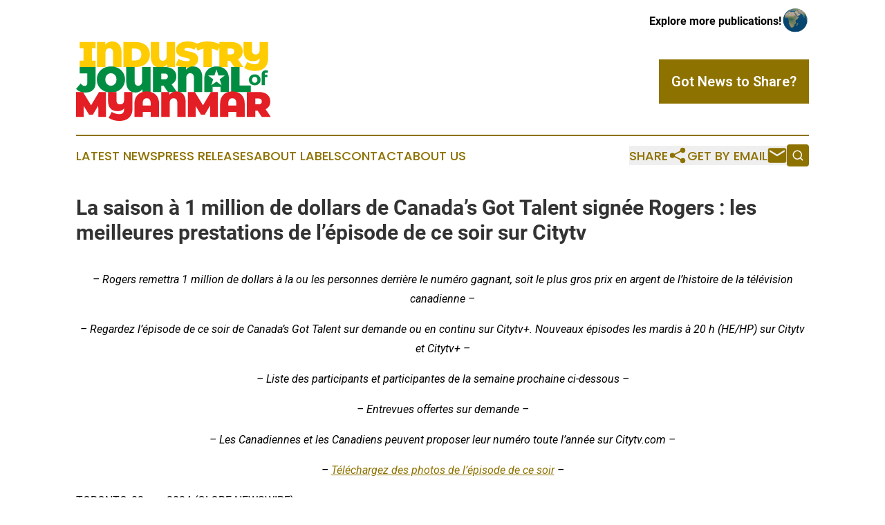

--- FILE ---
content_type: text/html;charset=utf-8
request_url: https://www.industryjournalofmyanmar.com/article/700702913-la-saison-1-million-de-dollars-de-canada-s-got-talent-sign-e-rogers-les-meilleures-prestations-de-l-pisode-de-ce-soir-sur-citytv
body_size: 12532
content:
<!DOCTYPE html>
<html lang="en">
<head>
  <title>La saison à 1 million de dollars de Canada’s Got Talent signée Rogers : les meilleures prestations de l’épisode de ce soir sur Citytv | Industry Journal of Myanmar</title>
  <meta charset="utf-8">
  <meta name="viewport" content="width=device-width, initial-scale=1">
    <meta name="description" content="Industry Journal of Myanmar is an online news publication focusing on industries in the Myanmar: Get your industries and services news from Myanmar">
    <link rel="icon" href="https://cdn.newsmatics.com/agp/sites/industryjournalofmyanmar-favicon-1.png" type="image/png">
  <meta name="csrf-token" content="ntkMnQeg48nfCq8GPLM7pgKKNTpp3aiWYNW4lz8kWmc=">
  <meta name="csrf-param" content="authenticity_token">
  <link href="/css/styles.min.css?v1d0b8e25eaccc1ca72b30a2f13195adabfa54991" rel="stylesheet" data-turbo-track="reload">
  <link rel="stylesheet" href="/plugins/vanilla-cookieconsent/cookieconsent.css?v1d0b8e25eaccc1ca72b30a2f13195adabfa54991">
  
<style type="text/css">
    :root {
        --color-primary-background: rgba(142, 114, 0, 0.5);
        --color-primary: #8e7200;
        --color-secondary: #e31e24;
    }
</style>

  <script type="importmap">
    {
      "imports": {
          "adController": "/js/controllers/adController.js?v1d0b8e25eaccc1ca72b30a2f13195adabfa54991",
          "alertDialog": "/js/controllers/alertDialog.js?v1d0b8e25eaccc1ca72b30a2f13195adabfa54991",
          "articleListController": "/js/controllers/articleListController.js?v1d0b8e25eaccc1ca72b30a2f13195adabfa54991",
          "dialog": "/js/controllers/dialog.js?v1d0b8e25eaccc1ca72b30a2f13195adabfa54991",
          "flashMessage": "/js/controllers/flashMessage.js?v1d0b8e25eaccc1ca72b30a2f13195adabfa54991",
          "gptAdController": "/js/controllers/gptAdController.js?v1d0b8e25eaccc1ca72b30a2f13195adabfa54991",
          "hamburgerController": "/js/controllers/hamburgerController.js?v1d0b8e25eaccc1ca72b30a2f13195adabfa54991",
          "labelsDescription": "/js/controllers/labelsDescription.js?v1d0b8e25eaccc1ca72b30a2f13195adabfa54991",
          "searchController": "/js/controllers/searchController.js?v1d0b8e25eaccc1ca72b30a2f13195adabfa54991",
          "videoController": "/js/controllers/videoController.js?v1d0b8e25eaccc1ca72b30a2f13195adabfa54991",
          "navigationController": "/js/controllers/navigationController.js?v1d0b8e25eaccc1ca72b30a2f13195adabfa54991"          
      }
    }
  </script>
  <script>
      (function(w,d,s,l,i){w[l]=w[l]||[];w[l].push({'gtm.start':
      new Date().getTime(),event:'gtm.js'});var f=d.getElementsByTagName(s)[0],
      j=d.createElement(s),dl=l!='dataLayer'?'&l='+l:'';j.async=true;
      j.src='https://www.googletagmanager.com/gtm.js?id='+i+dl;
      f.parentNode.insertBefore(j,f);
      })(window,document,'script','dataLayer','GTM-KGCXW2X');
  </script>

  <script>
    window.dataLayer.push({
      'cookie_settings': 'delta'
    });
  </script>
</head>
<body class="df-5 is-subpage">
<noscript>
  <iframe src="https://www.googletagmanager.com/ns.html?id=GTM-KGCXW2X"
          height="0" width="0" style="display:none;visibility:hidden"></iframe>
</noscript>
<div class="layout">

  <!-- Top banner -->
  <div class="max-md:hidden w-full content universal-ribbon-inner flex justify-end items-center">
    <a href="https://www.affinitygrouppublishing.com/" target="_blank" class="brands">
      <span class="font-bold text-black">Explore more publications!</span>
      <div>
        <img src="/images/globe.png" height="40" width="40" class="icon-globe"/>
      </div>
    </a>
  </div>
  <header data-controller="hamburger">
  <div class="content">
    <div class="header-top">
      <div class="flex gap-2 masthead-container justify-between items-center">
        <div class="mr-4 logo-container">
          <a href="/">
              <img src="https://cdn.newsmatics.com/agp/sites/industryjournalofmyanmar-logo-1.svg" alt="Industry Journal of Myanmar"
                class="max-md:!h-[60px] lg:!max-h-[115px]" height="162"
                width="auto" />
          </a>
        </div>
        <button class="hamburger relative w-8 h-6">
          <span aria-hidden="true"
            class="block absolute h-[2px] w-9 bg-[--color-primary] transform transition duration-500 ease-in-out -translate-y-[15px]"></span>
          <span aria-hidden="true"
            class="block absolute h-[2px] w-7 bg-[--color-primary] transform transition duration-500 ease-in-out translate-x-[7px]"></span>
          <span aria-hidden="true"
            class="block absolute h-[2px] w-9 bg-[--color-primary] transform transition duration-500 ease-in-out translate-y-[15px]"></span>
        </button>
        <a href="/submit-news" class="max-md:hidden button button-upload-content button-primary w-fit">
          <span>Got News to Share?</span>
        </a>
      </div>
      <!--  Screen size line  -->
      <div class="absolute bottom-0 -ml-[20px] w-screen h-[1px] bg-[--color-primary] z-50 md:hidden">
      </div>
    </div>
    <!-- Navigation bar -->
    <div class="navigation is-hidden-on-mobile" id="main-navigation">
      <div class="w-full md:hidden">
        <div data-controller="search" class="relative w-full">
  <div data-search-target="form" class="relative active">
    <form data-action="submit->search#performSearch" class="search-form">
      <input type="text" name="query" placeholder="Search..." data-search-target="input" class="search-input md:hidden" />
      <button type="button" data-action="click->search#toggle" data-search-target="icon" class="button-search">
        <img height="18" width="18" src="/images/search.svg" />
      </button>
    </form>
  </div>
</div>

      </div>
      <nav class="navigation-part">
          <a href="/latest-news" class="nav-link">
            Latest News
          </a>
          <a href="/press-releases" class="nav-link">
            Press Releases
          </a>
          <a href="/about-labels" class="nav-link">
            About Labels
          </a>
          <a href="/contact" class="nav-link">
            Contact
          </a>
          <a href="/about" class="nav-link">
            About Us
          </a>
      </nav>
      <div class="w-full md:w-auto md:justify-end">
        <div data-controller="navigation" class="header-actions hidden">
  <button class="nav-link flex gap-1 items-center" onclick="window.ShareDialog.openDialog()">
    <span data-navigation-target="text">
      Share
    </span>
    <span class="icon-share"></span>
  </button>
  <button onclick="window.AlertDialog.openDialog()" class="nav-link nav-link-email flex items-center gap-1.5">
    <span data-navigation-target="text">
      Get by Email
    </span>
    <span class="icon-mail"></span>
  </button>
  <div class="max-md:hidden">
    <div data-controller="search" class="relative w-full">
  <div data-search-target="form" class="relative active">
    <form data-action="submit->search#performSearch" class="search-form">
      <input type="text" name="query" placeholder="Search..." data-search-target="input" class="search-input md:hidden" />
      <button type="button" data-action="click->search#toggle" data-search-target="icon" class="button-search">
        <img height="18" width="18" src="/images/search.svg" />
      </button>
    </form>
  </div>
</div>

  </div>
</div>

      </div>
      <a href="/submit-news" class="md:hidden uppercase button button-upload-content button-primary w-fit">
        <span>Got News to Share?</span>
      </a>
      <a href="https://www.affinitygrouppublishing.com/" target="_blank" class="nav-link-agp">
        Explore more publications!
        <img src="/images/globe.png" height="35" width="35" />
      </a>
    </div>
  </div>
</header>

  <div id="main-content" class="content">
    <div id="flash-message"></div>
    <h1>La saison à 1 million de dollars de Canada’s Got Talent signée Rogers : les meilleures prestations de l’épisode de ce soir sur Citytv</h1>
<div class="press-release">
  
      <p align="center"><em>&#x2013; Rogers remettra 1&#xA0;million de dollars &#xE0; la ou les personnes derri&#xE8;re le num&#xE9;ro gagnant, soit le plus gros prix en argent de l&#x2019;histoire de la t&#xE9;l&#xE9;vision canadienne&#xA0;&#x2013;</em><br></p>  <p align="center"><em>&#x2013;&#xA0;Regardez l&#x2019;&#xE9;pisode de ce soir de Canada&#x2019;s&#xA0;Got&#xA0;Talent sur demande ou en continu sur Citytv+. Nouveaux &#xE9;pisodes les mardis &#xE0; 20&#xA0;h (HE/HP) sur Citytv et Citytv+&#xA0;&#x2013; </em></p>  <p align="center"><em>&#x2013;&#xA0;Liste des participants et participantes de la semaine prochaine ci-dessous&#xA0;&#x2013;</em></p>  <p align="center"><em>&#x2013;&#xA0;Entrevues offertes sur demande&#xA0;&#x2013;</em></p>  <p align="center"><em>&#x2013;&#xA0;Les Canadiennes et les Canadiens peuvent proposer leur num&#xE9;ro toute l&#x2019;ann&#xE9;e sur Citytv.com&#xA0;&#x2013;</em></p>  <p align="center"><em>&#x2013;&#xA0;</em><a href="https://www.globenewswire.com/Tracker?data=[base64]" rel="nofollow" target="_blank"><em>T&#xE9;l&#xE9;chargez des photos de l&#x2019;&#xE9;pisode de ce soir</em></a><em>&#xA0;&#x2013;</em></p>  <p align="left">TORONTO,  02 avr. 2024  (GLOBE NEWSWIRE) -- </p>  <p align="left"><strong>Voici quelques moments cl&#xE9;s de l&#x2019;&#xE9;pisode de ce soir&#xA0;:</strong><br></p>  <ul type="disc">
<li>Le duo <a href="https://youtu.be/saGhcbAyOzU" rel="nofollow" target="_blank"><strong>FUNKANOMETRY (&#xEE;le de Vancouver, Colombie-Britannique)</strong></a>, qui a fait ses preuves &#xE0; <em>America&#x2019;s Got Talent</em>, a su impressionner les juges avec une prestation exceptionnelle en sol canadien.</li>
<li>
<a href="https://youtu.be/sedFIRJttss" rel="nofollow" target="_blank"><strong>DANIEL&#xA0;POWTER (Vernon, Colombie-Britannique)</strong></a> a surpris l&#x2019;auditoire en interpr&#xE9;tant <em>Bad Day</em>, une chanson de son propre cru qui a domin&#xE9; les palmar&#xE8;s pendant plusieurs semaines en&#xA0;2005.</li>
<li>
<a href="https://youtu.be/rF5mU58joFQ" rel="nofollow" target="_blank"><strong>MITCHELL&#xA0;HRYCAN (Saskatoon, Saskatchewan)</strong></a> a mystifi&#xE9; les juges lorsque son jumeau, <strong>MICHAEL&#xA0;HRYCAN</strong>, a admirablement surpris la foule!</li>
<li>L&#x2019;auditoire a ri aux &#xE9;clats lorsque <a href="https://youtu.be/kuczvGBPAXc" rel="nofollow" target="_blank"><strong>THERE IS A BALL ON MY HEAD (Montr&#xE9;al, Qu&#xE9;bec)</strong></a> s&#x2019;est lanc&#xE9; dans une m&#xEA;l&#xE9;e de bouffonneries, trucs et mouvements, tout en tenant une balle en &#xE9;quilibre sur sa t&#xEA;te.</li>
<li>Le duo <a href="https://youtu.be/UooVI6tRcMI" rel="nofollow" target="_blank"><strong>AIR SUP ACROYOGA (</strong><strong>Sainte-Agathe-des-Monts, Qu&#xE9;bec</strong><strong>)</strong></a> s&#x2019;est taill&#xE9; une place en tant que yogis hors de l&#x2019;ordinaire lors d&#x2019;un num&#xE9;ro de yoga acrobatique dans lequel les athl&#xE8;tes tenaient en &#xE9;quilibre un verre de vin. Lilly a d&#xE9;clar&#xE9; qu&#x2019;elle allait envoyer la prestation directement &#xE0; son groupe des filles.</li>
<li>Le professionnel des RH <a href="https://youtu.be/L1t5MwyjsTc" rel="nofollow" target="_blank"><strong>TROY&#xA0;JAMES (Brampton, Ontario)</strong></a> a &#xE9;bloui l&#x2019;auditoire lorsqu&#x2019;il s&#x2019;est aventur&#xE9; sur la sc&#xE8;ne de #CGT comme une araign&#xE9;e humaine.</li>
<li>&#xC2;g&#xE9; de 79&#xA0;ans, <a href="https://youtu.be/Id4703fH33o" rel="nofollow" target="_blank"><strong>MARK&#xA0;LEWIS (Toronto, Ontario)</strong></a> a obtenu le Golden Buzzer apr&#xE8;s avoir effectu&#xE9; des tours de magie rapproch&#xE9;e. Lilly a dit qu&#x2019;il est n&#xE9; pour faire de la magie et de l&#x2019;humour.</li>
<li>La chanteuse de l&#x2019;hymne national des Maple Leafs de Toronto <a href="https://youtu.be/BnyGkc1rQV8" rel="nofollow" target="_blank"><strong>NATALIE&#xA0;MORRIS (Toronto, Ontario)</strong></a> a re&#xE7;u une ovation debout apr&#xE8;s avoir interpr&#xE9;t&#xE9; <em>The Joke</em> de Brandi&#xA0;Carlile.</li>
</ul>  <p>La ou les personnes derri&#xE8;re le num&#xE9;ro gagnant de la saison &#xE0; un million de dollars de <em>Canada&#x2019;s Got Talent</em> recevront gr&#xE2;ce &#xE0; Rogers l&#x2019;incroyable somme de 1&#xA0;million de dollars &#x2013; le plus gros prix en argent de l&#x2019;histoire de la t&#xE9;l&#xE9;vision canadienne &#x2013; ainsi que des conseils financiers de la CIBC. Ce n&#x2019;est pas tout! Chaque personne ou groupe qui obtient le Golden&#xA0;Buzzer recevra 25&#xA0;000&#xA0;$ (pour un total de 150&#xA0;000&#xA0;$), remis par la CIBC, pour l&#x2019;aider &#xE0; faire de ses r&#xEA;ves une r&#xE9;alit&#xE9;.</p>  <p>De concert avec <em>Canada&#x2019;s Got Talent</em>, Rogers s&#x2019;engage &#xE0; investir dans du contenu canadien original de premi&#xE8;re qualit&#xE9; tout en favorisant les talents d&#x2019;ici. L&#x2019;an dernier, la contribution de Rogers s&#x2019;est &#xE9;lev&#xE9;e &#xE0; environ 950&#xA0;millions de dollars en contenu canadien, en plus d&#x2019;avoir produit plus de 12&#xA0;700&#xA0;heures de contenu canadien unique.</p>  <p align="center"><strong><u>Prestations de ce soir (mardi&#xA0;2&#xA0;avril)</u></strong></p>  <p><strong>FUNKANOMETRY</strong>&#xA0;&#x2013;&#xA0;Num&#xE9;ro de danse</p>  <p>&#xCE;le de Vancouver (Colombie-Britannique)</p>  <p><a href="https://www.globenewswire.com/Tracker?data=35_LiZskDkcrdhdt9TFZ2442eKZphh_G3-acKHgJeOZnf97fUwcijs3TM6inZKBdWHnJzi_GV8ppgY5uKjLJhBdM585p-szMJLqlbjj2iCcKksfuMC8KP_jmc5HVcRIp" rel="nofollow" target="_blank">Regardez le num&#xE9;ro de FUNKANOMETRY</a></p>  <p><strong>DANIEL&#xA0;POWTER&#xA0;</strong>&#x2013;&#xA0;Chant/musique</p>  <p>Vernon (Colombie-Britannique)</p>  <p><a href="https://www.globenewswire.com/Tracker?data=35_LiZskDkcrdhdt9TFZ2442eKZphh_G3-acKHgJeOb0tUBCCRWp6XfOL8eRzGjQGmIGegf3Ui6v1LugYm86PLy_TyjWYgjGxaiXi5y4pckb5WwtDA7g5FKI-h9Lu31J" rel="nofollow" target="_blank">Regardez le num&#xE9;ro de DANIEL&#xA0;POWTER</a></p>  <p><strong>STEVE&#xA0;KASE</strong>&#xA0;&#x2013;&#xA0;Vari&#xE9;t&#xE9;s</p>  <p>Toronto (Ontario)</p>  <p><a href="https://www.globenewswire.com/Tracker?data=35_LiZskDkcrdhdt9TFZ2442eKZphh_G3-acKHgJeOZER30TO2jBWLW-Jp8JlL9BjUCTpzunx9tlaCzDdoqj6WMfKJF3PbFw7AMVWlfk-S7Nqwp_nzEIuuVO2Ok93UwH" rel="nofollow" target="_blank">Regardez le num&#xE9;ro de STEVE&#xA0;KASE</a></p>  <p><strong>MITCHELL&#xA0;HRYCAN</strong>&#xA0;&#x2013;&#xA0;Num&#xE9;ro de magie</p>  <p>Saskatoon (Saskatchewan)</p>  <p><a href="https://www.globenewswire.com/Tracker?data=35_LiZskDkcrdhdt9TFZ2442eKZphh_G3-acKHgJeOYxX9Y5zEXtyuu246rXpW5XIn9EU00gnbgk3rg7swYkBdVUXHJez4MAQBn2xEXznHcVVfxMantXktd3vT8Hal-S" rel="nofollow" target="_blank">Regardez le num&#xE9;ro de MITCHELL&#xA0;HRYCAN</a></p>  <p><strong>THERE&#xA0;IS&#xA0;A&#xA0;BALL&#xA0;ON&#xA0;MY&#xA0;HEAD</strong>&#xA0;&#x2013;&#xA0;Vari&#xE9;t&#xE9;s</p>  <p>Montr&#xE9;al (Qu&#xE9;bec)</p>  <p><a href="https://www.globenewswire.com/Tracker?data=35_LiZskDkcrdhdt9TFZ2442eKZphh_G3-acKHgJeObSj75dZWWOazk9c51KN9YiC0YqYRCXSM5trS0mPCPnD59xmh8CFaz3CF5dYWDyrtE65vz3UQWbXxB3FmKpYHZSvFKpZMIiTpsS-CiGLPbWlQ==" rel="nofollow" target="_blank">Regardez le num&#xE9;ro de THERE IS A BALL ON MY HEAD</a></p>  <p><strong>AIR SUP ACROYOGA</strong>&#xA0;&#x2013;&#xA0;Vari&#xE9;t&#xE9;s</p>  <p>Sainte-Agathe-des-Monts (Qu&#xE9;bec)</p>  <p><a href="https://www.globenewswire.com/Tracker?data=35_LiZskDkcrdhdt9TFZ2442eKZphh_G3-acKHgJeOYI9BcjbfJKr4UbQsh1h0tMfJisihHr-zDcSwoDdFiRwHGAQvoFI-mZJlqUdnihsWm8jtwjXlzCcx_efYPrl8kc" rel="nofollow" target="_blank">Regardez le num&#xE9;ro d&#x2019;AIR SUP ACROYOGA</a></p>  <p><strong>TROY&#xA0;JAMES</strong>&#xA0;&#x2013;&#xA0;Vari&#xE9;t&#xE9;s</p>  <p>Brampton (Ontario)</p>  <p><a href="https://www.globenewswire.com/Tracker?data=35_LiZskDkcrdhdt9TFZ2442eKZphh_G3-acKHgJeOaL37VAbdhJPY0hKLeYALONXT4EBbR-2_nzkNKtcEuQ4gnzmgQw9axVE79dWELm-3s4wL7r7HRNQA8dASnqs_Yn" rel="nofollow" target="_blank">Regardez le num&#xE9;ro de TROY&#xA0;JAMES</a></p>  <p><strong>MARK&#xA0;LEWIS</strong>&#xA0;&#x2013;&#xA0;Num&#xE9;ro de magie</p>  <p>Toronto (Ontario)</p>  <p><a href="https://www.globenewswire.com/Tracker?data=35_LiZskDkcrdhdt9TFZ2442eKZphh_G3-acKHgJeOYigbfzggbnk-DVRAWKfvmeMvRTNbH5hBSJPTQa3thghQhUSSg5lbFjQVy_BWxOPcMW01EsHcgyPaJstIZLdc4h" rel="nofollow" target="_blank">Regardez le num&#xE9;ro de MARK&#xA0;LEWIS</a></p>  <p><strong>NATALIE&#xA0;MORRIS</strong>&#xA0;&#x2013;&#xA0;Chant/musique</p>  <p>Toronto (Ontario)</p>  <p><a href="https://www.globenewswire.com/Tracker?data=35_LiZskDkcrdhdt9TFZ2442eKZphh_G3-acKHgJeOZ87MdrBDu9sq_tWlptDKh8-aLQ9dpN0SBuY9oIcwgQ2mfHWrDOI37gEjwMn13DBweA7Bb7lU6JBsoLHUF8gD-a" rel="nofollow" target="_blank">Regardez le num&#xE9;ro de NATALIE&#xA0;MORRIS</a></p>  <p align="center"><strong><u>**&#xC0; VENIR**</u></strong><br><strong><u>Voici un aper&#xE7;u des participants et participantes de la semaine prochaine (mardi&#xA0;9&#xA0;avril)</u></strong></p>  <p><strong>STEVE&#xA0;GOODTIME&#xA0;</strong>&#x2013;&#xA0;Vari&#xE9;t&#xE9;s</p>  <p>Holland Landing (Ontario)</p>  <p><a href="https://www.globenewswire.com/Tracker?data=yEZTuWtjnEShQL07XRH61CxClLoujqQCHbzxiVsNhxGaOC3M-Bduu4SmjeoU7o0h19O1-URpYHRd13D-b8OuwYjmM77hOH6N61EJ1NfvGcxlDTst5vOfHNIGJPA5Mrne" rel="nofollow" target="_blank">CGT.Citytv.com</a> / <a href="https://www.globenewswire.com/Tracker?data=GMEfaWzGH6X1XDc1YUrav6JwrfBvcF2HJ6o6B_XgZ1TU7-JnWXeJ0LQQ6cNHO1beY72fRAfKpAclALookZ5nd__cnUhNBSyNdTQgbf5uRxnttunpN5y2T4US7af43CRl" rel="nofollow" target="_blank">YouTube</a></p>  <p><strong>BRIAR&#xA0;NOLET&#xA0;</strong>&#x2013;&#xA0;Num&#xE9;ro de danse</p>  <p>Oakville (Ontario)</p>  <p><a href="https://www.globenewswire.com/Tracker?data=yEZTuWtjnEShQL07XRH61DqU1_P3-edHONXWcIvyX2PQkyaTJwvCkwU6pN8MDReVzN0ZCNU9u3GaA8ajJDHgUkUnPL_J1I1aSlHrXeamLLnf1OrumSGp0lktkVJO6LvB" rel="nofollow" target="_blank">CGT.Citytv.com</a> / <a href="https://www.globenewswire.com/Tracker?data=GMEfaWzGH6X1XDc1YUrav8FzOD176bR06wGDgCh1giIH4Rbtsar8vaDjvgiaqVWi2_j94XPPkwo_KpWUtVGGoZ8RKcZCzwzYH9oo64HzyE0T1OvC7JGp64wQBdYAqT7B" rel="nofollow" target="_blank">YouTube</a></p>  <p><strong>RON&#xA0;DESCHENES&#xA0;</strong>&#x2013;&#xA0;Vari&#xE9;t&#xE9;s</p>  <p>Toronto (Ontario)</p>  <p><a href="https://www.globenewswire.com/Tracker?data=yEZTuWtjnEShQL07XRH61Bvr2W-NlO6uvLpc7yTGH_2fnXOKjXhXdsLKwK5jCgGlOTb_j2L6rLuJSUp7WYSvZ74tB8AUQPrwGbq8lxtuP78SM_JPSi5UEc61zJ3SpbtU" rel="nofollow" target="_blank">CGT.Citytv.com</a> / <a href="https://www.globenewswire.com/Tracker?data=GMEfaWzGH6X1XDc1YUrav-T4dPI3LCthOZvFt_TN44VVQrbk_9G25qnsKANpnQmY8yCeByFhfVjBclgwp7R5asbt-n9XI55dUmyd0Dw6xLjwZez9bnyl-3shTxn9E52x" rel="nofollow" target="_blank">YouTube</a></p>  <p><strong>FRAN&#xC7;OIS&#xA0;OUIMET&#xA0;</strong>&#x2013;&#xA0;Musique</p>  <p>Montr&#xE9;al (Qu&#xE9;bec)</p>  <p><a href="https://www.globenewswire.com/Tracker?data=yEZTuWtjnEShQL07XRH61LDn7wNCJd28W_eJgAz0tw18UGldnd6pcLdVETpVY7TNEY1AModdYDlYlFmoYkyzvc9kx9svSj4YQFZtTITxX0N7VgmXXGumi4Mpg65bqI56" rel="nofollow" target="_blank">CGT.Citytv.com</a> / <a href="https://www.globenewswire.com/Tracker?data=GMEfaWzGH6X1XDc1YUravwakZCewh02c-LrQ-Atea7HWKHoJqxoTYOmgBY2tFuAtl0l16T1UTMgfT8Bz8LV4Gcs2_5bmg1ob03yl3d_4l7eI4WcuyL3SgkwfbNcZOZ0V" rel="nofollow" target="_blank">YouTube</a></p>  <p><strong>PROFESSOR&#xA0;DAN&#xA0;THE&#xA0;HARMONICA&#xA0;MAN&#xA0;</strong>&#x2013;&#xA0;Vari&#xE9;t&#xE9;s</p>  <p>Warkworth (Ontario)</p>  <p><a href="https://www.globenewswire.com/Tracker?data=yEZTuWtjnEShQL07XRH61JOjJSO719ZrNAVhhlfAjCLXTMs2_5ZizhelXoGjx5TxAPCcEm9bsKPHa84WMJTl_pCCqjXPDvViPEwyavULOvj-xI8AKHUuzu0X1doDBjHx" rel="nofollow" target="_blank">CGT.Citytv.com</a> / <a href="https://www.globenewswire.com/Tracker?data=GMEfaWzGH6X1XDc1YUrav1uv8jLhQWcCCtCRoLhxj19pHTOAiikBPc3DQBPrAEssULj_cT6Y3KdqZ0LAh7mNTh-GhGLeYTOaGXlEeUKik5hWBSpQLHTv8-Ti3nf-Jycs" rel="nofollow" target="_blank">YouTube</a></p>  <p><strong>RACHEL&#xA0;CHIU&#xA0;</strong>&#x2013;&#xA0;Chant/musique</p>  <p>Vancouver (Colombie-Britannique)</p>  <p><a href="https://www.globenewswire.com/Tracker?data=yEZTuWtjnEShQL07XRH61J42sR-qzu_4du6hOElOPEwA_8OdYmlL6GYEbRZH4pR70wZK7YrtlonMps2Sk6isEsXb6MM7hhDXM1IILvZtoLiO3nmNuH4NGrKFqFcQwiY0" rel="nofollow" target="_blank">CGT.Citytv.com</a> / <a href="https://www.globenewswire.com/Tracker?data=GMEfaWzGH6X1XDc1YUrav2H1eqpViZLXVglwISkrGsYBJTTEcQIjU__txYvkns9h9HoILHmhE5_Ejgpa5-nWQGNBpDUSrupIeTiwZu_VBB7DKy6ubMa25sFFHqfRbAi_" rel="nofollow" target="_blank">YouTube</a></p>  <p><strong>JADE&#xA0;MATHIEU&#xA0;</strong>&#x2013;&#xA0;Chant/musique</p>  <p>Longueuil (Qu&#xE9;bec)</p>  <p><a href="https://www.globenewswire.com/Tracker?data=yEZTuWtjnEShQL07XRH61Ph3jhE_v9fvK2bYBrXy-k_-e6G6MgchL7Pxn6hccO1VSYz1yK4YcdZLVz8P7e8sgAP9oMvuhPw5HsKusyOFHelHWgjfMXhqd8ak7S7UrMtC" rel="nofollow" target="_blank">CGT.Citytv.com</a> / <a href="https://www.globenewswire.com/Tracker?data=GMEfaWzGH6X1XDc1YUrav5r-lDbSP2Y4nSxbi4btd1rqdjWqRzozTMjXu7S23bBcokAfAleGsPXYfcJlg6XS7W_fCGaxK_kx_Qrpk19VxnX37QE50PkpyKraMHKNjdCN" rel="nofollow" target="_blank">YouTube</a></p>  <p><strong>MAGGIE&#xA0;THE&#xA0;GOALIE&#xA0;</strong>&#x2013;&#xA0;Dressage d&#x2019;animaux</p>  <p>Tracadie (Nouveau-Brunswick)</p>  <p><a href="https://www.globenewswire.com/Tracker?data=yEZTuWtjnEShQL07XRH61JHTJ9p2CE7U_paBcddn7Q_ap-LynC87k3yuYqeHO9YD7qr3q-wqebFqweEtkJY0jj0IRRZuu5sr8YZkQifhPd8QRXx3xJtfB0JRi8vNqFQb" rel="nofollow" target="_blank">CGT.Citytv.com</a> / <a href="https://www.globenewswire.com/Tracker?data=GMEfaWzGH6X1XDc1YUrav6jqMpgJtTw5PShSZcJo6_wCuCZEQrehFLcNSeyMgVmwInXqLSjpnqskoJEjS_sMirM1-JuteqWJYdJ8MaM8Ec9xZAHKrcdudjrquCz48SSq" rel="nofollow" target="_blank">YouTube</a></p>  <p><strong>HAROLD&#xA0;BUTLER&#xA0;</strong>&#x2013;&#xA0;Vari&#xE9;t&#xE9;s</p>  <p>St.&#xA0;John&#x2019;s (Terre-Neuve-et-Labrador)</p>  <p><a href="https://www.globenewswire.com/Tracker?data=yEZTuWtjnEShQL07XRH61BG3hbFqpSWM8oqNfxxl_xG_t-ezIKbkjMynDVC79TMJKp8jVVjXkrKn5S1QSg3Rt0pJZ_41Lt8Fsy6BMLED8ApA2ACa5ZsOQhsYw_8zIzQq" rel="nofollow" target="_blank">CGT.Citytv.com</a> / <a href="https://www.globenewswire.com/Tracker?data=GMEfaWzGH6X1XDc1YUrav621lMGUcVksKZCRFBRj2Y7IBMQeCiqlMpmuIDrTZlZUVWJx6XCsjterhZdlZvWwBhpnkR_Ir2lgLPLlX8qcgteU88BE_81kNlc51nkRe-HZ" rel="nofollow" target="_blank">YouTube</a></p>  <p><strong>WALLACE&#xA0;WONG&#xA0;</strong>&#x2013;&#xA0;Vari&#xE9;t&#xE9;s</p>  <p>Mississauga (Ontario)</p>  <p><a href="https://www.globenewswire.com/Tracker?data=yEZTuWtjnEShQL07XRH61ABw-Hym2uWFOh1z7FVTRuD3R7rdLmHosu0mHoNtpO252sBbmUSL7dcWzvznY1Whox1xFxDGbOM0mjGarT0sIENNrYHHqkojpZaKLB3v_HTy" rel="nofollow" target="_blank">CGT.Citytv.com</a> / <a href="https://www.globenewswire.com/Tracker?data=GMEfaWzGH6X1XDc1YUrav3kA_IJ4yQ_PGKlXw_iJW4HeriOFFzEJ4JmeEitxUF6ZOb0kkIguIs5AlhY3hmaLHBogQArH5w7ENmNGzQoxnOoHJD2j1lKsttzDWs44uDfy" rel="nofollow" target="_blank">YouTube</a></p>  <p><strong>MARIE-JOS&#xC9;E&#xA0;ET&#xA0;JASON&#xA0;</strong>&#x2013;&#xA0;Num&#xE9;ro de danse</p>  <p>Montr&#xE9;al (Qu&#xE9;bec)</p>  <p><a href="https://www.globenewswire.com/Tracker?data=yEZTuWtjnEShQL07XRH61OIGqfV5t9inHbY5HgoNbPHS--BuMwmzXsZNO75gvVs9EIWy_enFauhLYHiNXbazYeSaKoZu9ubHHi9h8ZHv_ozQfLa0ILj5jmMxeSu0QWZN" rel="nofollow" target="_blank">CGT.Citytv.com</a> / <a href="https://www.globenewswire.com/Tracker?data=GMEfaWzGH6X1XDc1YUravzoGaMPIRbu-18MqY_OgCUrY3tBS7RSxKupe5ZR6bChz1vGZpJ9h7soh6UhqtbokzgTpQdpVP5XzPnuQ2PcN8T6ewp2Yq3ehfXqO4F78VDg1" rel="nofollow" target="_blank">YouTube</a></p>  <p>L&#x2019;&#xE9;mission <em>Canada&#x2019;s&#xA0;Got&#xA0;Talent</em> est produite par MEM&#xA0;Inc. et Fremantle, en association avec Citytv, une division de Rogers&#xA0;Sports&#xA0;&amp;&#xA0;M&#xE9;dia. Elle est bas&#xE9;e sur le concept <em>Got&#xA0;Talent</em> de Fremantle et SYCO&#xA0;Entertainment.</p>  <p><strong>M&#xE9;dias sociaux</strong><br><a href="https://www.globenewswire.com/Tracker?data=svUUbvWty1VEediJPrpqa97Um66xr44ECLa850BrKDpfQMrPnPxdL143Sr30DwbYnFbU5IZIaSAjIldPxPZkP71v5tNvdICwyersZBhLAuB1lTbLnRp3VZQe1i3ZJbZf" rel="nofollow" target="_blank">Canada&#x2019;s Got Talent</a> sur Instagram <br><a href="https://www.globenewswire.com/Tracker?data=svUUbvWty1VEediJPrpqa97Um66xr44ECLa850BrKDq7EerUBFM0Vb2JgrJ78tFUIFxjq4AXklhWhPPMtKz2fCodygDtygDk8WJ3cEckh4kxyrtP6DHlzEhGuKifmVzS" rel="nofollow" target="_blank">Canada&#x2019;s Got Talent</a> sur TikTok<br><a href="https://www.globenewswire.com/Tracker?data=svUUbvWty1VEediJPrpqa97Um66xr44ECLa850BrKDoT2mpCEVbKudnezogRbxszycJat5-c6Ues8iUjBDiXTUSSCMmg2DF21evFth_sw0axtE6S3obbSMt_mrxJ1gL2" rel="nofollow" target="_blank">Canada&#x2019;s Got Talent</a> sur YouTube&#xA0; <br><a href="https://www.globenewswire.com/Tracker?data=svUUbvWty1VEediJPrpqa97Um66xr44ECLa850BrKDqLS_N75Q8aQh2UDuSJKAJFuZolq6_9DU9rhn57MgyV_qQjJ2PDenTk7yE_9zCIOM4=" rel="nofollow" target="_blank">Canada&#x2019;s Got Talent</a> sur X&#xA0; <br><a href="https://www.globenewswire.com/Tracker?data=[base64]" rel="nofollow" target="_blank">Canada&#x2019;s Got Talent</a> sur Facebook&#xA0; <br>Mot-clic&#xA0;: #CGT</p>  <p align="justify"><a href="https://www.globenewswire.com/Tracker?data=7LV6TU7WX0d4u_07XNc3LxH8YAUHSPpWqgymIiCUGMaJ3J0eIg0z_-k8tgTQ2Q7JYxi8DZnQU-kXnAEh73ScAxU288gi6dzCfbxS8LAD5sSBdFodWmyzO0oAn37WCBBV" rel="nofollow" target="_blank">Page officielle de CGT</a><br><a href="https://www.globenewswire.com/Tracker?data=Pj7sfl1XcH0ElmG-MEoKSSjc8_ZhUNGA7ux1okJa-2pWu88RluzqgsFjbc6UshwpaNHtweUti6-0A6FNMueojFXmmiPmZWHE4ZgERjYU-lk=" rel="nofollow" target="_blank">Citytv</a> sur Instagram<br><a href="https://www.globenewswire.com/Tracker?data=Pj7sfl1XcH0ElmG-MEoKSbtP1JdLF3FxaB73KINPMVT7KQoBQAJLUjUQdSCO7VQKKLEEzSyzM7A9csy02pVcyg==" rel="nofollow" target="_blank">Citytv</a> sur X<br><a href="https://www.globenewswire.com/Tracker?data=Pj7sfl1XcH0ElmG-MEoKSf_bkSlZZAqedx3KJoVJu83m5k8fyVHpGBm2f1f7aG5sT5FqbqdsfeeWNIE5BNVdxg==" rel="nofollow" target="_blank">Citytv</a> sur Facebook<br><a href="https://www.globenewswire.com/Tracker?data=IjEiijksCxsS0UZyKkm4oZbZoWY8ghxhlYOWi-5LmD5SUeG543oI7kUSLc6JurhszlGdtCV-rmbwSfIeL4ZzFmWba9p4eJ_uRkchs5e7KY3nbhD_q70vKTypTGVC7UxI" rel="nofollow" target="_blank">Rogers Sports &amp; M&#xE9;dia</a> sur X</p>  <p><strong>Pour demander des entrevues, veuillez communiquer avec&#xA0;: </strong><br>Citytv&#xA0;&#x2013;&#xA0;Alessia&#xA0;Staffieri, <a href="https://www.globenewswire.com/Tracker?data=4VrOJGq9EBh2S4XND-VOnDuUjdimaajew6EH_Jcph6o02fck1saskcaf7qsTgqKL8bgAdB65IZTj3DUYTkGsT9Al_4nOQX-JYzyPj6leIhA9dw8i6DpUmQDDAm9nskNSIsw2WJAUvSWMCvIrUEycYg==" rel="nofollow" target="_blank">Alessia.Staffieri@rci.rogers.com</a>, 647-262-8412<br>Agentes de publicit&#xE9;&#xA0;&#x2013;&#xA0;Erin&#xA0;Richards, <a href="https://www.globenewswire.com/Tracker?data=h3KSwq5Vr1PjtMPxNrMnqwe1q6d4VTEzHEUiuh3q6xuHXLbqnOAK5Y8NoCBNsC4QtihRQhJubDDl8ACvA_VE0Q==" rel="nofollow" target="_blank">erin@hypepr.ca</a>, 416-627-5728; Brigitte&#xA0;Kenny, <a href="https://www.globenewswire.com/Tracker?data=6I9khQ6r-82p0vnfRHNBq5AYqBuwpTQrebAKWHetPIquN2AbMJk7UCoxnoQWifDGUTz4979CEMsPN0YyeZcevtEsDNRfF79eGnLurxOQP84=" rel="nofollow" target="_blank">brigitte@hypepr.ca</a>, 647-967-3272</p> <img class="__GNW8366DE3E__IMG" src="https://www.globenewswire.com/newsroom/ti?nf=OTA4MzMzMCM2MTgzNjQzIzIxOTIxNTA="> <br><img src="https://ml.globenewswire.com/media/ODQ3YWNjYjQtNDNlYi00ZjRjLWEzMDItMGFkMTkwMTc2YWE4LTEyMDM3MDM=/tiny/Rogers-Communications-Canada-I.png" referrerpolicy="no-referrer-when-downgrade"><p><a href="https://www.globenewswire.com/NewsRoom/AttachmentNg/75df463a-930e-43e3-92cc-bdb2d7058d8e" rel="nofollow"><img src="https://ml.globenewswire.com/media/75df463a-930e-43e3-92cc-bdb2d7058d8e/small/rogers-logo-png.png" border="0" width="150" height="150" alt="Primary Logo"></a></p>
    <p>
  Legal Disclaimer:
</p>
<p>
  EIN Presswire provides this news content "as is" without warranty of any kind. We do not accept any responsibility or liability
  for the accuracy, content, images, videos, licenses, completeness, legality, or reliability of the information contained in this
  article. If you have any complaints or copyright issues related to this article, kindly contact the author above.
</p>
<img class="prtr" src="https://www.einpresswire.com/tracking/article.gif?t=5&a=xat8xLO0kMJ7CYZg&i=hgXB9Iq4MEIuu24D" alt="">
</div>

  </div>
</div>
<footer class="footer footer-with-line">
  <div class="content flex flex-col">
    <p class="footer-text text-sm mb-4 order-2 lg:order-1">© 1995-2026 Newsmatics Inc. dba Affinity Group Publishing &amp; Industry Journal of Myanmar. All Rights Reserved.</p>
    <div class="footer-nav lg:mt-2 mb-[30px] lg:mb-0 flex gap-7 flex-wrap justify-center order-1 lg:order-2">
        <a href="/about" class="footer-link">About</a>
        <a href="/archive" class="footer-link">Press Release Archive</a>
        <a href="/submit-news" class="footer-link">Submit Press Release</a>
        <a href="/legal/terms" class="footer-link">Terms &amp; Conditions</a>
        <a href="/legal/dmca" class="footer-link">Copyright/DMCA Policy</a>
        <a href="/legal/privacy" class="footer-link">Privacy Policy</a>
        <a href="/contact" class="footer-link">Contact</a>
    </div>
  </div>
</footer>
<div data-controller="dialog" data-dialog-url-value="/" data-action="click->dialog#clickOutside">
  <dialog
    class="modal-shadow fixed backdrop:bg-black/20 z-40 text-left bg-white rounded-full w-[350px] h-[350px] overflow-visible"
    data-dialog-target="modal"
  >
    <div class="text-center h-full flex items-center justify-center">
      <button data-action="click->dialog#close" type="button" class="modal-share-close-button">
        ✖
      </button>
      <div>
        <div class="mb-4">
          <h3 class="font-bold text-[28px] mb-3">Share us</h3>
          <span class="text-[14px]">on your social networks:</span>
        </div>
        <div class="flex gap-6 justify-center text-center">
          <a href="https://www.facebook.com/sharer.php?u=https://www.industryjournalofmyanmar.com" class="flex flex-col items-center font-bold text-[#4a4a4a] text-sm" target="_blank">
            <span class="h-[55px] flex items-center">
              <img width="40px" src="/images/fb.png" alt="Facebook" class="mb-2">
            </span>
            <span class="text-[14px]">
              Facebook
            </span>
          </a>
          <a href="https://www.linkedin.com/sharing/share-offsite/?url=https://www.industryjournalofmyanmar.com" class="flex flex-col items-center font-bold text-[#4a4a4a] text-sm" target="_blank">
            <span class="h-[55px] flex items-center">
              <img width="40px" height="40px" src="/images/linkedin.png" alt="LinkedIn" class="mb-2">
            </span>
            <span class="text-[14px]">
            LinkedIn
            </span>
          </a>
        </div>
      </div>
    </div>
  </dialog>
</div>

<div data-controller="alert-dialog" data-action="click->alert-dialog#clickOutside">
  <dialog
    class="fixed backdrop:bg-black/20 modal-shadow z-40 text-left bg-white rounded-full w-full max-w-[450px] aspect-square overflow-visible"
    data-alert-dialog-target="modal">
    <div class="flex items-center text-center -mt-4 h-full flex-1 p-8 md:p-12">
      <button data-action="click->alert-dialog#close" type="button" class="modal-close-button">
        ✖
      </button>
      <div class="w-full" data-alert-dialog-target="subscribeForm">
        <img class="w-8 mx-auto mb-4" src="/images/agps.svg" alt="AGPs" />
        <p class="md:text-lg">Get the latest news on this topic.</p>
        <h3 class="dialog-title mt-4">SIGN UP FOR FREE TODAY</h3>
        <form data-action="submit->alert-dialog#submit" method="POST" action="/alerts">
  <input type="hidden" name="authenticity_token" value="ntkMnQeg48nfCq8GPLM7pgKKNTpp3aiWYNW4lz8kWmc=">

  <input data-alert-dialog-target="fullnameInput" type="text" name="fullname" id="fullname" autocomplete="off" tabindex="-1">
  <label>
    <input data-alert-dialog-target="emailInput" placeholder="Email address" name="email" type="email"
      value=""
      class="rounded-xs mb-2 block w-full bg-white px-4 py-2 text-gray-900 border-[1px] border-solid border-gray-600 focus:border-2 focus:border-gray-800 placeholder:text-gray-400"
      required>
  </label>
  <div class="text-red-400 text-sm" data-alert-dialog-target="errorMessage"></div>

  <input data-alert-dialog-target="timestampInput" type="hidden" name="timestamp" value="1769000827" autocomplete="off" tabindex="-1">

  <input type="submit" value="Sign Up"
    class="!rounded-[3px] w-full mt-2 mb-4 bg-primary px-5 py-2 leading-5 font-semibold text-white hover:color-primary/75 cursor-pointer">
</form>
<a data-action="click->alert-dialog#close" class="text-black underline hover:no-underline inline-block mb-4" href="#">No Thanks</a>
<p class="text-[15px] leading-[22px]">
  By signing to this email alert, you<br /> agree to our
  <a href="/legal/terms" class="underline text-primary hover:no-underline" target="_blank">Terms & Conditions</a>
</p>

      </div>
      <div data-alert-dialog-target="checkEmail" class="hidden">
        <img class="inline-block w-9" src="/images/envelope.svg" />
        <h3 class="dialog-title">Check Your Email</h3>
        <p class="text-lg mb-12">We sent a one-time activation link to <b data-alert-dialog-target="userEmail"></b>.
          Just click on the link to
          continue.</p>
        <p class="text-lg">If you don't see the email in your inbox, check your spam folder or <a
            class="underline text-primary hover:no-underline" data-action="click->alert-dialog#showForm" href="#">try
            again</a>
        </p>
      </div>

      <!-- activated -->
      <div data-alert-dialog-target="activated" class="hidden">
        <img class="w-8 mx-auto mb-4" src="/images/agps.svg" alt="AGPs" />
        <h3 class="dialog-title">SUCCESS</h3>
        <p class="text-lg">You have successfully confirmed your email and are subscribed to <b>
            Industry Journal of Myanmar
          </b> daily
          news alert.</p>
      </div>
      <!-- alreadyActivated -->
      <div data-alert-dialog-target="alreadyActivated" class="hidden">
        <img class="w-8 mx-auto mb-4" src="/images/agps.svg" alt="AGPs" />
        <h3 class="dialog-title">Alert was already activated</h3>
        <p class="text-lg">It looks like you have already confirmed and are receiving the <b>
            Industry Journal of Myanmar
          </b> daily news
          alert.</p>
      </div>
      <!-- activateErrorMessage -->
      <div data-alert-dialog-target="activateErrorMessage" class="hidden">
        <img class="w-8 mx-auto mb-4" src="/images/agps.svg" alt="AGPs" />
        <h3 class="dialog-title">Oops!</h3>
        <p class="text-lg mb-4">It looks like something went wrong. Please try again.</p>
        <form data-action="submit->alert-dialog#submit" method="POST" action="/alerts">
  <input type="hidden" name="authenticity_token" value="ntkMnQeg48nfCq8GPLM7pgKKNTpp3aiWYNW4lz8kWmc=">

  <input data-alert-dialog-target="fullnameInput" type="text" name="fullname" id="fullname" autocomplete="off" tabindex="-1">
  <label>
    <input data-alert-dialog-target="emailInput" placeholder="Email address" name="email" type="email"
      value=""
      class="rounded-xs mb-2 block w-full bg-white px-4 py-2 text-gray-900 border-[1px] border-solid border-gray-600 focus:border-2 focus:border-gray-800 placeholder:text-gray-400"
      required>
  </label>
  <div class="text-red-400 text-sm" data-alert-dialog-target="errorMessage"></div>

  <input data-alert-dialog-target="timestampInput" type="hidden" name="timestamp" value="1769000827" autocomplete="off" tabindex="-1">

  <input type="submit" value="Sign Up"
    class="!rounded-[3px] w-full mt-2 mb-4 bg-primary px-5 py-2 leading-5 font-semibold text-white hover:color-primary/75 cursor-pointer">
</form>
<a data-action="click->alert-dialog#close" class="text-black underline hover:no-underline inline-block mb-4" href="#">No Thanks</a>
<p class="text-[15px] leading-[22px]">
  By signing to this email alert, you<br /> agree to our
  <a href="/legal/terms" class="underline text-primary hover:no-underline" target="_blank">Terms & Conditions</a>
</p>

      </div>

      <!-- deactivated -->
      <div data-alert-dialog-target="deactivated" class="hidden">
        <img class="w-8 mx-auto mb-4" src="/images/agps.svg" alt="AGPs" />
        <h3 class="dialog-title">You are Unsubscribed!</h3>
        <p class="text-lg">You are no longer receiving the <b>
            Industry Journal of Myanmar
          </b>daily news alert.</p>
      </div>
      <!-- alreadyDeactivated -->
      <div data-alert-dialog-target="alreadyDeactivated" class="hidden">
        <img class="w-8 mx-auto mb-4" src="/images/agps.svg" alt="AGPs" />
        <h3 class="dialog-title">You have already unsubscribed!</h3>
        <p class="text-lg">You are no longer receiving the <b>
            Industry Journal of Myanmar
          </b> daily news alert.</p>
      </div>
      <!-- deactivateErrorMessage -->
      <div data-alert-dialog-target="deactivateErrorMessage" class="hidden">
        <img class="w-8 mx-auto mb-4" src="/images/agps.svg" alt="AGPs" />
        <h3 class="dialog-title">Oops!</h3>
        <p class="text-lg">Try clicking the Unsubscribe link in the email again and if it still doesn't work, <a
            href="/contact">contact us</a></p>
      </div>
    </div>
  </dialog>
</div>

<script src="/plugins/vanilla-cookieconsent/cookieconsent.umd.js?v1d0b8e25eaccc1ca72b30a2f13195adabfa54991"></script>
  <script src="/js/cookieconsent.js?v1d0b8e25eaccc1ca72b30a2f13195adabfa54991"></script>

<script type="module" src="/js/app.js?v1d0b8e25eaccc1ca72b30a2f13195adabfa54991"></script>
</body>
</html>


--- FILE ---
content_type: image/svg+xml
request_url: https://cdn.newsmatics.com/agp/sites/industryjournalofmyanmar-logo-1.svg
body_size: 10282
content:
<?xml version="1.0" encoding="UTF-8" standalone="no"?>
<svg
   xmlns:dc="http://purl.org/dc/elements/1.1/"
   xmlns:cc="http://creativecommons.org/ns#"
   xmlns:rdf="http://www.w3.org/1999/02/22-rdf-syntax-ns#"
   xmlns:svg="http://www.w3.org/2000/svg"
   xmlns="http://www.w3.org/2000/svg"
   xml:space="preserve"
   width="400"
   height="162.93347"
   version="1.1"
   style="clip-rule:evenodd;fill-rule:evenodd;image-rendering:optimizeQuality;shape-rendering:geometricPrecision;text-rendering:geometricPrecision"
   viewBox="0 0 130.63 53.188282"
   id="svg19"><metadata
   id="metadata23"><rdf:RDF><cc:Work
       rdf:about=""><dc:format>image/svg+xml</dc:format><dc:type
         rdf:resource="http://purl.org/dc/dcmitype/StillImage" /></cc:Work></rdf:RDF></metadata>
 <defs
   id="defs4">
  <style
   type="text/css"
   id="style2">
   <![CDATA[
    .fil3 {fill:#FEFEFE}
    .fil0 {fill:#FECC00;fill-rule:nonzero}
    .fil2 {fill:#E31E24;fill-rule:nonzero}
    .fil1 {fill:#008D42;fill-rule:nonzero}
   ]]>
  </style>
 </defs>
 <g
   id="Layer_x0020_1"
   transform="translate(0,-0.0108625)">
  <metadata
   id="CorelCorpID_0Corel-Layer" />
  <g
   id="_2232339548656">
   <path
   class="fil0"
   d="m 10.64,4.64 v 8.22 h 2.51 v 4.25 H 2.49 V 12.86 H 5 V 4.64 H 2.49 V 0.38 H 13.15 V 4.64 Z M 24.24,0 c 1.97,0 3.51,0.65 4.6,1.94 1.09,1.29 1.64,3.12 1.64,5.49 v 9.68 H 24.84 V 7.6 c 0,-1.02 -0.22,-1.78 -0.66,-2.28 -0.44,-0.5 -1.05,-0.76 -1.83,-0.76 -0.78,0 -1.41,0.28 -1.9,0.82 -0.49,0.54 -0.73,1.34 -0.73,2.41 v 9.32 H 14.08 V 0.38 h 5.47 V 2.17 C 20.69,0.72 22.25,0 24.24,0 Z m 7.55,0.38 h 8.25 c 1.86,0 3.5,0.34 4.93,1.02 1.43,0.68 2.53,1.64 3.32,2.9 0.79,1.26 1.19,2.74 1.19,4.45 0,1.7 -0.4,3.18 -1.19,4.44 -0.79,1.26 -1.89,2.23 -3.32,2.91 -1.43,0.67 -3.07,1.01 -4.93,1.01 h -8.25 z m 8.01,12.33 c 1.21,0 2.18,-0.34 2.9,-1.04 0.73,-0.69 1.09,-1.66 1.09,-2.92 C 43.79,7.49 43.43,6.51 42.7,5.82 41.98,5.13 41.01,4.78 39.8,4.78 h -2.37 v 7.93 z M 66.42,0.38 v 16.73 h -5.47 v -1.79 c -1.13,1.45 -2.68,2.17 -4.64,2.17 -1.96,0 -3.48,-0.64 -4.56,-1.93 -1.09,-1.29 -1.63,-3.12 -1.63,-5.5 V 0.38 h 5.64 v 9.51 c 0,1.02 0.22,1.78 0.65,2.29 0.43,0.5 1.02,0.75 1.79,0.75 0.75,0 1.37,-0.28 1.85,-0.83 0.49,-0.55 0.73,-1.35 0.73,-2.4 V 0.38 Z m 7.7,17.11 c -1.39,0 -2.74,-0.15 -4.05,-0.46 -1.32,-0.31 -2.4,-0.73 -3.24,-1.26 l 1.81,-4.11 c 0.8,0.46 1.69,0.83 2.68,1.11 0.99,0.28 1.94,0.42 2.84,0.42 0.78,0 1.34,-0.07 1.68,-0.23 0.33,-0.15 0.5,-0.37 0.5,-0.68 0,-0.35 -0.22,-0.61 -0.66,-0.78 C 75.24,11.32 74.52,11.13 73.52,10.92 72.23,10.65 71.15,10.36 70.29,10.05 69.43,9.74 68.68,9.23 68.05,8.52 67.41,7.81 67.09,6.85 67.09,5.64 67.09,4.59 67.38,3.63 67.97,2.77 68.56,1.91 69.44,1.23 70.61,0.74 71.79,0.25 73.21,0 74.88,0 c 1.15,0 2.27,0.12 3.38,0.37 1.11,0.25 2.09,0.61 2.93,1.09 l -1.7,4.08 C 77.85,4.72 76.3,4.3 74.83,4.3 c -1.45,0 -2.17,0.35 -2.17,1.05 0,0.34 0.21,0.59 0.64,0.76 0.43,0.16 1.14,0.34 2.13,0.53 1.27,0.24 2.35,0.52 3.23,0.83 0.87,0.31 1.63,0.81 2.28,1.52 0.64,0.7 0.97,1.65 0.97,2.86 0,1.06 -0.3,2.01 -0.89,2.86 -0.59,0.85 -1.47,1.53 -2.64,2.03 -1.17,0.5 -2.59,0.75 -4.26,0.75 z M 95.03,6.24 C 93.74,5.52 92.43,5.03 91.11,4.76 V 17.11 H 85.47 V 4.76 C 84.15,5.03 82.84,5.52 81.55,6.24 L 79.68,2.22 C 80.88,1.51 82.22,0.96 83.7,0.57 85.18,0.19 86.71,0 88.29,0 c 1.58,0 3.1,0.19 4.59,0.57 1.48,0.39 2.82,0.94 4.01,1.65 z m 8.22,6.67 h -1.53 v 4.2 H 96.08 V 0.38 h 8.05 c 1.55,0 2.89,0.26 4.04,0.77 1.15,0.51 2.03,1.24 2.65,2.2 0.63,0.95 0.94,2.07 0.94,3.34 0,1.2 -0.27,2.24 -0.82,3.13 -0.54,0.89 -1.32,1.6 -2.34,2.13 l 3.52,5.16 h -6.03 z m 2.82,-6.22 c 0,-0.62 -0.19,-1.1 -0.57,-1.44 -0.39,-0.35 -0.96,-0.52 -1.73,-0.52 h -2.05 v 3.92 h 2.05 c 0.77,0 1.34,-0.17 1.73,-0.51 0.38,-0.35 0.57,-0.83 0.57,-1.45 z m 22.68,-6.31 v 11.21 c 0,1.72 -0.35,3.2 -1.05,4.42 -0.7,1.23 -1.7,2.16 -2.99,2.79 -1.29,0.63 -2.81,0.94 -4.56,0.94 -1.52,0 -2.89,-0.18 -4.13,-0.54 -1.23,-0.36 -2.3,-0.85 -3.21,-1.49 l 2.05,-3.99 c 0.78,0.49 1.61,0.87 2.48,1.13 0.87,0.27 1.71,0.4 2.54,0.4 1.15,0 1.97,-0.27 2.48,-0.8 0.5,-0.54 0.75,-1.39 0.75,-2.55 v -0.48 c -1.07,1.21 -2.49,1.82 -4.28,1.82 -2.1,0 -3.71,-0.59 -4.81,-1.78 -1.11,-1.19 -1.67,-2.91 -1.67,-5.17 V 0.38 h 5.64 v 5.5 c 0,0.94 0.21,1.64 0.61,2.1 0.41,0.46 1.04,0.7 1.88,0.7 0.8,0 1.43,-0.24 1.91,-0.71 0.48,-0.47 0.72,-1.23 0.72,-2.28 V 0.38 Z"
   id="path7" />
   <path
   class="fil1"
   d="M 6.21,34.22 C 4.9,34.22 3.72,34.01 2.66,33.59 1.6,33.17 0.73,32.55 0.05,31.74 l 3.03,-3.59 c 0.45,0.56 0.88,0.97 1.31,1.25 0.43,0.27 0.88,0.4 1.34,0.4 0.59,0 1.04,-0.17 1.35,-0.52 0.31,-0.35 0.47,-0.87 0.47,-1.56 V 21.37 H 2.49 v -4.26 h 10.63 v 10.28 c 0,2.28 -0.59,3.99 -1.76,5.12 -1.17,1.14 -2.89,1.71 -5.15,1.71 z m 17.17,0 c -1.8,0 -3.42,-0.37 -4.85,-1.12 -1.44,-0.75 -2.56,-1.79 -3.37,-3.12 -0.82,-1.33 -1.22,-2.83 -1.22,-4.5 0,-1.68 0.4,-3.18 1.22,-4.51 0.81,-1.33 1.93,-2.37 3.37,-3.12 1.43,-0.75 3.05,-1.12 4.85,-1.12 1.8,0 3.42,0.37 4.85,1.12 1.43,0.75 2.56,1.79 3.37,3.12 0.81,1.33 1.22,2.83 1.22,4.51 0,1.67 -0.41,3.17 -1.22,4.5 -0.81,1.33 -1.94,2.37 -3.37,3.12 -1.43,0.75 -3.05,1.12 -4.85,1.12 z m 0,-4.56 c 0.7,0 1.33,-0.17 1.9,-0.52 0.56,-0.34 1.01,-0.82 1.35,-1.45 0.33,-0.63 0.5,-1.37 0.5,-2.21 0,-0.85 -0.17,-1.59 -0.5,-2.21 -0.34,-0.63 -0.79,-1.12 -1.35,-1.46 -0.57,-0.34 -1.2,-0.52 -1.9,-0.52 -0.7,0 -1.34,0.18 -1.9,0.52 -0.57,0.34 -1.02,0.83 -1.35,1.46 -0.34,0.62 -0.5,1.36 -0.5,2.21 0,0.84 0.16,1.58 0.5,2.21 0.33,0.63 0.78,1.11 1.35,1.45 0.56,0.35 1.2,0.52 1.9,0.52 z M 49.94,17.11 v 16.73 h -5.47 v -1.79 c -1.14,1.45 -2.68,2.17 -4.64,2.17 -1.96,0 -3.48,-0.64 -4.57,-1.93 -1.08,-1.29 -1.62,-3.13 -1.62,-5.5 v -9.68 h 5.64 v 9.51 c 0,1.02 0.21,1.78 0.64,2.29 0.43,0.5 1.03,0.75 1.8,0.75 0.75,0 1.36,-0.28 1.85,-0.83 0.49,-0.55 0.73,-1.35 0.73,-2.4 v -9.32 z m 8.8,12.52 h -1.53 v 4.21 H 51.57 V 17.11 h 8.06 c 1.54,0 2.89,0.26 4.03,0.77 1.15,0.51 2.04,1.24 2.66,2.2 0.62,0.95 0.93,2.07 0.93,3.34 0,1.2 -0.27,2.24 -0.81,3.13 -0.55,0.89 -1.33,1.6 -2.35,2.13 l 3.52,5.16 h -6.02 z m 2.82,-6.21 c 0,-0.62 -0.19,-1.1 -0.57,-1.44 -0.38,-0.35 -0.96,-0.52 -1.72,-0.52 h -2.06 v 3.92 h 2.06 c 0.76,0 1.34,-0.17 1.72,-0.51 0.38,-0.35 0.57,-0.83 0.57,-1.45 z m 16.88,-6.69 c 1.98,0 3.51,0.64 4.6,1.94 1.09,1.29 1.64,3.12 1.64,5.49 v 9.68 h -5.64 v -9.51 c 0,-1.02 -0.22,-1.78 -0.66,-2.28 -0.44,-0.51 -1.05,-0.76 -1.83,-0.76 -0.78,0 -1.41,0.27 -1.9,0.82 -0.48,0.54 -0.73,1.34 -0.73,2.41 v 9.32 H 68.29 V 17.11 h 5.47 v 1.79 c 1.13,-1.45 2.69,-2.17 4.68,-2.17 z m 15.83,0 c 1.63,0 3.06,0.32 4.3,0.97 1.25,0.64 2.21,1.58 2.91,2.82 0.69,1.23 1.04,2.7 1.04,4.41 v 8.91 h -5.64 v -3.37 h -5.31 v 3.37 h -5.54 v -8.91 c 0,-1.71 0.34,-3.18 1.04,-4.41 0.69,-1.24 1.66,-2.18 2.9,-2.82 1.24,-0.65 2.68,-0.97 4.3,-0.97 z m 9.74,0.38 h 5.64 v 12.36 h 7.55 v 4.37 h -13.19 z"
   id="path9" />
   <path
   class="fil1"
   d="m 119.85,29.39 c -0.75,0 -1.42,-0.16 -2.02,-0.47 -0.6,-0.32 -1.06,-0.75 -1.4,-1.31 -0.34,-0.56 -0.5,-1.19 -0.5,-1.9 0,-0.71 0.16,-1.34 0.5,-1.9 0.34,-0.55 0.8,-0.99 1.4,-1.3 0.6,-0.32 1.27,-0.47 2.02,-0.47 0.76,0 1.43,0.15 2.02,0.47 0.59,0.31 1.06,0.75 1.39,1.3 0.34,0.56 0.51,1.19 0.51,1.9 0,0.71 -0.17,1.34 -0.51,1.9 -0.33,0.56 -0.8,0.99 -1.39,1.31 -0.59,0.31 -1.26,0.47 -2.02,0.47 z m 0,-1.7 c 0.53,0 0.97,-0.18 1.31,-0.54 0.34,-0.36 0.51,-0.84 0.51,-1.44 0,-0.6 -0.17,-1.08 -0.51,-1.44 -0.34,-0.36 -0.78,-0.53 -1.31,-0.53 -0.53,0 -0.97,0.17 -1.31,0.53 -0.35,0.36 -0.52,0.84 -0.52,1.44 0,0.6 0.17,1.08 0.52,1.44 0.34,0.36 0.78,0.54 1.31,0.54 z m 6.7,-5.39 h 1.83 v 1.59 h -1.78 v 5.39 h -2.07 v -7.3 c 0,-0.81 0.24,-1.46 0.72,-1.93 0.49,-0.48 1.17,-0.72 2.04,-0.72 0.31,0 0.6,0.03 0.88,0.1 0.28,0.06 0.51,0.16 0.7,0.28 l -0.54,1.5 c -0.24,-0.16 -0.52,-0.25 -0.84,-0.25 -0.63,0 -0.94,0.35 -0.94,1.04 z"
   id="path11" />
   <path
   class="fil2"
   d="m 14.94,50.59 -0.05,-7.63 -3.63,6.12 H 8.77 L 5.14,43.23 v 7.36 H 0 V 33.86 h 4.64 l 5.45,8.91 5.3,-8.91 h 4.64 l 0.04,16.73 z m 75.05,0 -0.05,-7.63 -3.63,6.12 h -2.49 l -3.63,-5.85 v 7.36 H 75.05 V 33.86 h 4.64 l 5.45,8.91 5.3,-8.91 h 4.64 l 0.05,16.73 z M 37.84,33.86 v 11.21 c 0,1.72 -0.35,3.19 -1.05,4.42 -0.7,1.22 -1.7,2.15 -2.99,2.78 -1.29,0.63 -2.81,0.94 -4.56,0.94 -1.52,0 -2.89,-0.17 -4.13,-0.53 -1.23,-0.36 -2.3,-0.86 -3.21,-1.5 l 2.05,-3.99 c 0.79,0.5 1.61,0.87 2.48,1.14 0.87,0.26 1.71,0.39 2.54,0.39 1.15,0 1.97,-0.27 2.48,-0.8 0.5,-0.53 0.75,-1.38 0.75,-2.54 V 44.9 c -1.07,1.21 -2.49,1.81 -4.28,1.81 -2.1,0 -3.71,-0.59 -4.81,-1.78 C 22,43.75 21.45,42.02 21.45,39.76 v -5.9 h 5.64 v 5.49 c 0,0.94 0.2,1.64 0.6,2.11 0.41,0.46 1.04,0.69 1.88,0.69 0.8,0 1.43,-0.24 1.91,-0.71 0.48,-0.47 0.72,-1.23 0.72,-2.28 v -5.3 z m 9.59,-0.39 c 1.63,0 3.06,0.33 4.3,0.97 1.25,0.65 2.21,1.59 2.91,2.82 0.69,1.24 1.04,2.71 1.04,4.41 v 8.92 h -5.64 v -3.37 h -5.31 v 3.37 h -5.54 v -8.92 c 0,-1.7 0.34,-3.17 1.04,-4.41 0.69,-1.23 1.66,-2.17 2.9,-2.82 1.24,-0.64 2.68,-0.97 4.3,-0.97 z m 2.61,9.49 v -1.77 c 0,-1.03 -0.25,-1.82 -0.73,-2.35 -0.49,-0.53 -1.13,-0.8 -1.93,-0.8 -0.79,0 -1.43,0.27 -1.92,0.8 -0.49,0.53 -0.73,1.32 -0.73,2.35 v 1.77 z m 17.28,-9.49 c 1.98,0 3.51,0.65 4.6,1.94 1.09,1.29 1.64,3.12 1.64,5.5 v 9.68 h -5.64 v -9.52 c 0,-1.02 -0.22,-1.78 -0.66,-2.28 -0.43,-0.5 -1.04,-0.75 -1.82,-0.75 -0.79,0 -1.42,0.27 -1.91,0.81 -0.48,0.54 -0.72,1.35 -0.72,2.42 v 9.32 H 57.17 V 33.86 h 5.47 v 1.79 c 1.13,-1.45 2.69,-2.18 4.68,-2.18 z m 37.54,0 c 1.63,0 3.06,0.33 4.3,0.97 1.24,0.65 2.21,1.59 2.91,2.82 0.69,1.24 1.04,2.71 1.04,4.41 v 8.92 h -5.64 v -3.37 h -5.31 v 3.37 h -5.54 v -8.92 c 0,-1.7 0.34,-3.17 1.03,-4.41 0.7,-1.23 1.67,-2.17 2.91,-2.82 1.24,-0.64 2.68,-0.97 4.3,-0.97 z m 2.61,9.49 v -1.77 c 0,-1.03 -0.25,-1.82 -0.73,-2.35 -0.49,-0.53 -1.13,-0.8 -1.93,-0.8 -0.79,0 -1.44,0.27 -1.92,0.8 -0.49,0.53 -0.73,1.32 -0.73,2.35 v 1.77 z m 14.29,3.42 h -1.52 v 4.21 H 114.6 V 33.86 h 8.05 c 1.54,0 2.89,0.25 4.04,0.76 1.15,0.51 2.03,1.24 2.65,2.2 0.62,0.96 0.93,2.07 0.93,3.35 0,1.19 -0.27,2.23 -0.81,3.13 -0.54,0.89 -1.32,1.6 -2.34,2.12 l 3.51,5.17 h -6.02 z m 2.82,-6.21 c 0,-0.63 -0.19,-1.11 -0.57,-1.45 -0.38,-0.34 -0.95,-0.51 -1.72,-0.51 h -2.05 v 3.92 h 2.05 c 0.77,0 1.34,-0.18 1.72,-0.52 0.38,-0.34 0.57,-0.82 0.57,-1.44 z"
   id="path13" />
   <polygon
   class="fil3"
   points="99.74,22.8 96.34,25.32 97.61,29.36 94.17,26.9 90.71,29.36 91.99,25.32 88.58,22.8 92.82,22.77 94.16,18.74 95.5,22.76 "
   id="polygon15" />
  </g>
 </g>
</svg>
